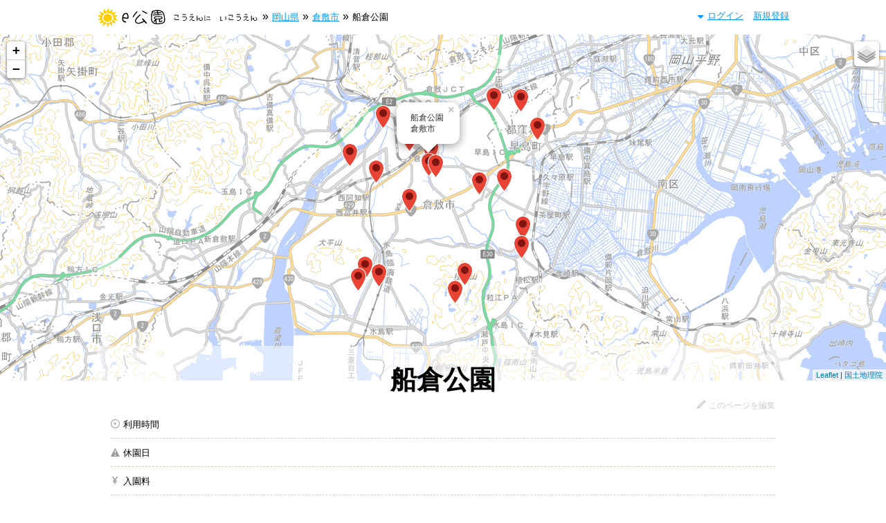

--- FILE ---
content_type: text/html; charset=UTF-8
request_url: https://ekoen.jp/8575
body_size: 3785
content:
<!DOCTYPE html PUBLIC "-//W3C//DTD XHTML 1.0 Transitional//EN" "http://www.w3.org/TR/xhtml1/DTD/xhtml1-transitional.dtd">
<html xmlns="http://www.w3.org/1999/xhtml">
<head>
<meta http-equiv="Content-Type" content="text/html; charset=utf-8" />
<title>船倉公園の特徴・説明 ::: e公園(いこうえん)</title>
<link href="./style/style.css?150601" rel="stylesheet" type="text/css" />
<link href="./style/dtl.css?150601" rel="stylesheet" type="text/css" />
<!--[if lte IE 7 ]>
<link href="./style/style_ie7.css?150601" rel="stylesheet" type="text/css" />
<![endif]-->
<link rel="stylesheet" href="./leaflet/leaflet.css" />
<meta name="viewport" content="width=device-width,initial-scale=1.0,minimum-scale=1,maximum-scale=1,user-scalable=no" />
<link rel="canonical" href="https://ekoen.jp/8575" />
<meta property="og:site_name" content="e公園" />
<meta property="og:title" content="船倉公園 ＠ 岡山県倉敷市 ::: e公園" />
<meta property="og:type" content="place" />
<meta property="og:image" content="https://ekoen.jp/style/og.gif" />
<meta property="og:url" content="https://ekoen.jp/8575" />
<meta property="og:description" content="平成２４年５月現在工事のため使用できません。" />
<meta property="og:locale" content="ja_JP" />
<meta property="og:latitude" content="34.592144" />
<meta property="og:longitude" content="133.7726" />
<meta property="fb:app_id" content="480477171998882" />
</head>
<body>

<div class="header">
	<a href="./" class="logo"><img src="./style/logo.gif" width="235" height="30" alt="e公園(いこうえん)" /></a>
	<span class="crumb">&#187;<a href="./okayama/">岡山県</a>&#187;<a href="./okayama/kurashiki">倉敷市</a>&#187;<span>船倉公園</span></span>
	<div class="login">
		<span class="login" onclick="login_toggle()">ログイン</span>
		<div id="login_cont"></div>
		<a href="./register.html" rel="nofollow" class="login">新規登録</a>
	</div>
</div>

<div class="wk wk_map" data-wk="map">
<div id="map"></div>
</div>
<div class="dtl">
<h1 class="name wk" data-wk="name">船倉公園</h1>
<div class="wk_all"><span class="wk_btn wk_btnv" onclick="wk_all_on()">このページを編集</span></div>
<dl class="dtl">
	<dt class="time">利用時間</dt>
	<dd class="wk" data-wk="time"></dd>
	<dt class="off">休園日</dt>
	<dd class="wk" data-wk="off"></dd>
	<dt class="fee">入園料</dt>
	<dd class="wk" data-wk="fee"></dd>
	<dt class="exp">紹介</dt>
	<dd class="wk" data-wk="exp">平成２４年５月現在工事のため使用できません。</dd>
	<dt class="url">情報サイト</dt>
	<dd class="url wk" data-wk="url"></dd>

	<dt>広告</dt>
	<dd><script async src="//pagead2.googlesyndication.com/pagead/js/adsbygoogle.js"></script>
<ins class="adsbygoogle"
     style="display:block"
     data-ad-format="fluid"
     data-ad-layout-key="-hu-n+3w-y-af"
     data-ad-client="ca-pub-5736842227294825"
     data-ad-slot="9964073131"></ins>
<script>
     (adsbygoogle = window.adsbygoogle || []).push({});
</script></dd>

	<dd class="ftr wk" data-wk="ftr"><div class="ftr">				<div class="ftr_tr">
				<span class="ftr_th">基本施設</span>
				<ul class="ftr_td">
					<li class="ftr11">トイレ</li>
					<li class="ftr12 ftr_off">駐車場</li>
					<li class="ftr13 ftr_off">食堂</li>
					<li class="ftr14 ftr_off">売店</li>
					<li class="ftr15 ftr_off">自販機</li>
				</ul>
				</div>
				<div class="ftr_tr">
				<span class="ftr_th">こども</span>
				<ul class="ftr_td">
					<li class="ftr21">遊具</li>
					<li class="ftr22">砂遊び</li>
					<li class="ftr23 ftr_off">水遊び</li>
					<li class="ftr24 ftr_off">ベビーカー散歩</li>
				</ul>
				</div>
				<div class="ftr_tr">
				<span class="ftr_th">写真と四季</span>
				<ul class="ftr_td">
					<li class="ftr31 ftr_off">花・植物がキレイ</li>
					<li class="ftr32 ftr_off">鳥・動物が撮れる</li>
					<li class="ftr33 ftr_off">見晴らしがイイ</li>
					<li class="ftr34 ftr_off">お花見スポット</li>
					<li class="ftr35 ftr_off">夜景</li>
				</ul>
				</div>
				<div class="ftr_tr">
				<span class="ftr_th">スポーツ</span>
				<ul class="ftr_td">
					<li class="ftr41 ftr_off">野球場</li>
					<li class="ftr42 ftr_off">テニスコート</li>
					<li class="ftr43 ftr_off">多目的グラウンド</li>
					<li class="ftr44 ftr_off">グラウンドゴルフ</li>
					<li class="ftr45 ftr_off">パークゴルフ</li>
					<li class="ftr46 ftr_off">体育館</li>
				</ul>
				</div>
				<div class="ftr_tr">
				<span class="ftr_th">癒し</span>
				<ul class="ftr_td">
					<li class="ftr51 ftr_off">噴水・滝</li>
					<li class="ftr52 ftr_off">森林浴</li>
					<li class="ftr53 ftr_off">遊歩道</li>
				</ul>
				</div>
				<div class="ftr_tr">
				<span class="ftr_th">アウトドア</span>
				<ul class="ftr_td">
					<li class="ftr61 ftr_off">炊事・バーベキュー施設</li>
					<li class="ftr62 ftr_off">キャンプ場</li>
					<li class="ftr63 ftr_off">宿泊施設</li>
				</ul>
				</div>
				<div class="ftr_tr">
				<span class="ftr_th">バリアフリー</span>
				<ul class="ftr_td">
					<li class="ftr71 ftr_off">車椅子散歩可</li>
					<li class="ftr72 ftr_off">車椅子トイレ</li>
				</ul>
				</div>
				<div class="ftr_tr">
				<span class="ftr_th">その他</span>
				<ul class="ftr_td">
					<li class="ftr81 ftr_off">野外ステージ</li>
					<li class="ftr82 ftr_off">美術館・資料館</li>
					<li class="ftr83 ftr_off">ボート</li>
					<li class="ftr84 ftr_off">ドッグラン</li>
				</ul>
				</div>
</div></dd>
	<dd class="photo wk" data-wk="photo"></dd>
</dl>

<div>
<div class="summary">
<h3 class="item"><span class="fn">船倉公園</span>のクチコミ・レビュー</h3>
<span class="stars_container"><span class="stars_fix"></span></span>
<span class="rating">
<span class="votes">0</span>
</span>
</div>
</div>

<div class="review_dtl">
レポ・クチコミ・コメント募集中です！お気軽にご利用ください<br />
<span class="stars_container">
<span class="stars"></span>
<span class="star1" onclick="review_on(this,1,1)"></span>
<span class="star2" onclick="review_on(this,2,1)"></span>
<span class="star3" onclick="review_on(this,3,1)"></span>
<span class="star4" onclick="review_on(this,4,1)"></span>
<span class="star5" onclick="review_on(this,5,1)"></span>
</span>
<select onchange="review_sel(this)" autocomplete="off">
<option></option>
<option value="1">1</option>
<option value="2">2</option>
<option value="3">3</option>
<option value="4">4</option>
<option value="5">5</option>
</select>
<textarea cols="10" rows="1" placeholder="コメント(任意)" class="b3_texpander j" autocomplete="off"></textarea>
<input type="text" size="20" placeholder="匿名" class="j" autocomplete="off" />さん
<button onclick="review_post(this,8575)" autocomplete="off">投稿</button>
<a href="./about.html#review" target="_blank" class="mild">投稿規約</a>
</div>
</div>


<div class="ad">広告<br /><script async src="//pagead2.googlesyndication.com/pagead/js/adsbygoogle.js"></script>
<!-- ekoen1505 -->
<ins class="adsbygoogle"
     style="display:block"
     data-ad-client="ca-pub-5736842227294825"
     data-ad-slot="5983307551"
     data-ad-format="auto"></ins>
<script>
(adsbygoogle = window.adsbygoogle || []).push({});
</script></div>

<div class="footer">
<div>Copyright &copy; e公園, All Rights Reserved.</div>
<ul>
	<li><a href="./">トップ</a></li>
	<li><a href="./edit/" rel="nofollow">公園を登録</a></li>
	<li><a href="./about.html" rel="nofollow">このサイトについて</a></li>
	<li><a href="./contactus.html" rel="nofollow">お問合せ</a></li>
</ul>
</div>

<script type="text/javascript" src="./js/jquery1.8.2.js" charset="utf-8"></script>
<script type="text/javascript" src="./js/common.js?180918"></script>
<script type="text/javascript" src="./js/dtl.js?180918"></script>
<script src="./leaflet/leaflet.js"></script>
<script type="text/javascript" src="../js/cmap.js?180918"></script>
<script type="text/javascript">
//<![CDATA[
var path = "./";
var cond = {"id":"8575"};
//hash
$(document).ready(function() {
	if(document.location.hash && document.location.hash.indexOf("finished") != -1) {
		$("h1").after("<div class=\"statusb\">公園を編集しました。まことにありがとうございます。</div>");
	}
} );
//]]>
</script>
<script type="text/javascript" src="./js/wk_btn.js?180918"></script>
<script>
  (function(i,s,o,g,r,a,m){i['GoogleAnalyticsObject']=r;i[r]=i[r]||function(){
  (i[r].q=i[r].q||[]).push(arguments)},i[r].l=1*new Date();a=s.createElement(o),
  m=s.getElementsByTagName(o)[0];a.async=1;a.src=g;m.parentNode.insertBefore(a,m)
  })(window,document,'script','//www.google-analytics.com/analytics.js','ga');

  ga('create', 'UA-9660241-2', 'auto');
  ga('send', 'pageview');

</script>

<!-- Google tag (gtag.js) -->
<script async src="https://www.googletagmanager.com/gtag/js?id=AW-955300061"></script>
<script>
  window.dataLayer = window.dataLayer || [];
  function gtag(){dataLayer.push(arguments);}
  gtag('js', new Date());

  gtag('config', 'AW-955300061');
</script>
<script type="application/ld+json">
{"@context":"http:\/\/schema.org","@type":"BreadcrumbList","itemListElement":[{"@type":"ListItem","position":1,"item":{"@id":"https:\/\/ekoen.jp\/","name":"\u30c8\u30c3\u30d7"}},{"@type":"ListItem","position":2,"item":{"@id":"https:\/\/ekoen.jp\/okayama\/","name":"\u5ca1\u5c71\u770c"}},{"@type":"ListItem","position":3,"item":{"@id":"https:\/\/ekoen.jp\/okayama\/kurashiki","name":"\u5009\u6577\u5e02"}},{"@type":"ListItem","position":4,"item":{"@id":"https:\/\/ekoen.jp\/8575","name":"\u8239\u5009\u516c\u5712"}}]}</script>
</body>
</html>


--- FILE ---
content_type: text/html; charset=UTF-8
request_url: https://ekoen.jp/js/cmap.php
body_size: 681
content:
{"k8575":{"lat":"34.592144","lng":"133.7726","n":"\u8239\u5009\u516c\u5712","p":"\u5009\u6577\u5e02","d":0},"k8573":{"lat":"34.591782","lng":"133.776109","n":"\u5411\u5c71\u516c\u5712","p":"\u5009\u6577\u5e02","d":0},"k8491":{"lat":"34.597769","lng":"133.773531","n":"\u9db4\u5f62\u5c71\u516c\u5712","p":"\u5009\u6577\u5e02","d":1},"k15694":{"lat":"34.602521","lng":"133.762892","n":"\u5009\u6577\u307f\u3089\u3044\u516c\u5712","p":"\u5009\u6577\u5e02","d":0},"k8574":{"lat":"34.577761","lng":"133.763056","n":"\u8db3\u9ad8\u516c\u5712","p":"\u5009\u6577\u5e02","d":1},"k8467":{"lat":"34.589462","lng":"133.746531","n":"\u5009\u6577\u904b\u52d5\u516c\u5712","p":"\u5009\u6577\u5e02","d":1},"k15695":{"lat":"34.584618","lng":"133.797847","n":"\u52a0\u9808\u5c71\u516c\u5712","p":"\u5009\u6577\u5e02","d":0},"k15696":{"lat":"34.613161","lng":"133.761692","n":"\u5bae\u524d\u516c\u5712","p":"\u5009\u6577\u5e02","d":0},"k10615":{"lat":"34.611648","lng":"133.749816","n":"\u9152\u6d25\u516c\u5712","p":"\u5009\u6577\u5e02","d":1},"k15697":{"lat":"34.586041","lng":"133.809987","n":"\u516d\u9593\u5ddd\u7dd1\u5730","p":"\u5009\u6577\u5e02","d":0},"k15698":{"lat":"34.59626","lng":"133.733453","n":"\u897f\u963f\u77e5\u7b2c2\u516c\u5712","p":"\u5009\u6577\u5e02","d":0},"k8490":{"lat":"34.619086","lng":"133.804863","n":"\u5009\u6577\u30b9\u30dd\u30fc\u30c4\u516c\u5712","p":"\u5009\u6577\u5e02","d":1},"k10670":{"lat":"34.618566","lng":"133.818293","n":"\u65e9\u5cf6\u753a\u3075\u308c\u3042\u3044\u306e\u68ee\u516c\u5712","p":"\u65e9\u5cf6\u753a","d":1},"k15700":{"lat":"34.566633","lng":"133.819431","n":"\u9db4\u5d0e\u516c\u5712","p":"\u5009\u6577\u5e02","d":0},"k8625":{"lat":"34.606955","lng":"133.826549","n":"\u65e9\u5cf6\u516c\u5712","p":"\u65e9\u5cf6\u753a","d":0},"k10618":{"lat":"34.54753","lng":"133.790559","n":"\u7a2e\u677e\u5c71\u5c71\u9802\u516c\u5712","p":"\u5009\u6577\u5e02","d":0},"k15699":{"lat":"34.54706","lng":"133.748059","n":"\u6c34\u5cf6\u5bff\u753a\u516c\u5712","p":"\u5009\u6577\u5e02","d":0},"k15701":{"lat":"34.549976","lng":"133.741145","n":"\u9023\u5cf6\u7b2c2\u516c\u5712","p":"\u5009\u6577\u5e02","d":0},"k15703":{"lat":"34.558544","lng":"133.818524","n":"\u6bbf\u30b1\u5c45\u5730\u516c\u5712","p":"\u5009\u6577\u5e02","d":0},"k15702":{"lat":"34.540197","lng":"133.785837","n":"\u7a2e\u677e\u5c71\u516c\u5712\u897f\u5712\u5730","p":"\u5009\u6577\u5e02","d":0},"k15704":{"lat":"34.545376","lng":"133.737488","n":"\u4e80\u5cf6\u7b2c7\u516c\u5712","p":"\u5009\u6577\u5e02","d":0}}

--- FILE ---
content_type: text/html; charset=utf-8
request_url: https://www.google.com/recaptcha/api2/aframe
body_size: 183
content:
<!DOCTYPE HTML><html><head><meta http-equiv="content-type" content="text/html; charset=UTF-8"></head><body><script nonce="uKZoTdP-qqm6-WwakzleeQ">/** Anti-fraud and anti-abuse applications only. See google.com/recaptcha */ try{var clients={'sodar':'https://pagead2.googlesyndication.com/pagead/sodar?'};window.addEventListener("message",function(a){try{if(a.source===window.parent){var b=JSON.parse(a.data);var c=clients[b['id']];if(c){var d=document.createElement('img');d.src=c+b['params']+'&rc='+(localStorage.getItem("rc::a")?sessionStorage.getItem("rc::b"):"");window.document.body.appendChild(d);sessionStorage.setItem("rc::e",parseInt(sessionStorage.getItem("rc::e")||0)+1);localStorage.setItem("rc::h",'1768652921180');}}}catch(b){}});window.parent.postMessage("_grecaptcha_ready", "*");}catch(b){}</script></body></html>

--- FILE ---
content_type: text/css
request_url: https://ekoen.jp/style/style.css?150601
body_size: 5879
content:
@font-face{font-family:"icomoon";src:url(./fonts/icomoon.eot?20150605);src:url(./fonts/icomoon.eot?#iefix20150605) format("embedded-opentype"),url(./fonts/icomoon.ttf?20150605) format("truetype"),url(./fonts/icomoon.woff?20150605) format("woff"),url(./fonts/icomoon.svg?20150605#icomoon) format("svg");font-weight:400;font-style:normal}img,form{padding:0;margin:0;border:0}ul{padding:0;margin:0;list-style-type:disc}ol,dl{padding:0;margin:0}a:link{color:#09f}a:hover{color:#858533}.link{color:#09f;text-decoration:underline;cursor:pointer}.link:hover{color:#858533}input[type="text"],textarea,input[type="password"],select{margin:0 0 5px;padding:5px;border:1px solid #ccc;-moz-box-shadow:inset rgba(0,0,0,0.1) 0 0 2px;-webkit-box-shadow:inset rgba(0,0,0,0.1) 0 0 2px;box-shadow:inset rgba(0,0,0,0.1) 0 0 2px;color:#000;font-family:inherit}textarea{font-size:100%}input[type="text"]:hover,textarea:hover,input[type="password"]:hover,select:hover,input[type="text"]:focus,textarea:focus,input[type="password"]:focus,select:focus{border:1px solid #ccc;-moz-box-shadow:inset rgba(0,0,0,0.1) 0 0 2px,rgba(0,0,0,0.1) 0 0 2px;-webkit-box-shadow:inset rgba(0,0,0,0.1) 0 0 2px,rgba(0,0,0,0.1) 0 0 2px;box-shadow:inset rgba(0,0,0,0.1) 0 0 2px,rgba(0,0,0,0.1) 0 0 2px}button,input[type="submit"]{padding:5px}a.button,span.button{display:inline-block;min-height:15px;margin:0 5px;padding:5px;background:#eee;background:-moz-linear-gradient(top,#fff,#eee);background:-webkit-linear-gradient(top,#fff,#eee);background:-webkit-gradient(linear,left top,left bottom,from(#fff),to(#eee));background:linear-gradient(to top,#fff,#eee);border:1px solid #ccc;color:#000;cursor:pointer;vertical-align:middle}a.button:hover,span.button:hover{box-shadow:0 0 2px #ccc;-webkit-box-shadow:0 0 2px #ccc;-moz-box-shadow:0 0 2px #ccc}a.button{text-decoration:none}input.j,textarea.j{ime-mode:active}input.e,textarea.e{ime-mode:disabled}input.inpsup{color:#999}.bmsg{position:absolute;max-width:120px;display:inline-block;padding:5px;margin-left:5px;background-color:#fee;border:1px solid #edd;color:#000;cursor:pointer}.bmsg:after{position:absolute;top:10px;left:-10px;height:0;width:0;content:" ";border:5px solid transparent;border-right:5px solid #fee;margin-top:-5px}html{min-height:100%}body{min-height:100%;margin:0;font-family:Meiryo,"MS PGothic",arial,sans-serif}div.header{width:1000px;margin:0 auto;padding:10px 0}div.header:after{content:" ";display:block;clear:both}a.logo{display:inline-block;vertical-align:middle}span.crumb span,span.crumb a{display:inline-block;vertical-align:middle;margin:0 5px;font-size:80%}div.login{float:right;margin-top:5px;font-size:80%}span.login{position:relative;display:inline-block;max-width:100px;padding-left:15px;overflow:hidden;white-space:nowrap;text-overflow:ellipsis;vertical-align:middle;color:#09f;text-decoration:underline;cursor:pointer}span.login:after{position:absolute;top:50%;left:0;height:0;width:0;margin-top:-2px;border:5px solid transparent;border-top:5px solid #09f;content:" "}a.login{display:inline-block;margin-left:10px;vertical-align:middle}div#login_cont{display:none;margin-top:10px}@media only screen and (max-width: 1020px) and (min-width: 768px){div.header{width:auto}}@media only screen and (max-width: 767px){div.header{width:auto}span.crumb span,span.crumb a{display:inline-block;vertical-align:middle;margin:5px;font-size:80%}}div.photo{position:relative;min-height:400px;background-size:cover;background-position:right}div.photo div{position:absolute;bottom:50%;left:0;right:0;padding:10px;font-size:80%;text-align:center}div.photo h1,div.photo p{margin:0;padding:0}@media only screen and (max-width: 767px){div.photo{min-height:200px}div.photo div{bottom:0}div.photo h1{font-size:100%}}div.footer{clear:both;position:relative;background-color:#630;margin-top:100px;padding:10px 0 50px;text-align:center;font-size:80%;color:#fff}div.footer:after{position:absolute;content:" ";display:block;left:0;right:0;bottom:100%;height:73px;background:url(footer.gif) repeat-x bottom}div.footer a,div.footer a:link,div.footer a:visited{color:#fff}div.footer div{width:1000px;margin:0 auto}div.footer ul{width:1000px;margin:0 auto;list-style:none}div.footer li{padding-right:10px;display:inline}@media only screen and (max-width: 1020px) and (min-width: 768px){div.footer div{width:auto}div.footer ul{width:auto}}@media only screen and (max-width: 767px){div.footer div{width:auto}div.footer ul{width:auto}}div.headline{width:1000px;margin:10px auto;text-align:center}div.headline:after{content:" ";display:block;clear:both}div.headline h1{float:left;margin:0;padding:0;line-height:100%}div.headline form{float:right;font-size:80%}@media only screen and (max-width: 1020px) and (min-width: 768px){div.headline{width:auto;padding:0 5px}}@media only screen and (max-width: 767px){div.headline{width:auto;padding:0 5px}div.headline h1{font-size:100%}div.headline form{margin-top:10px}div.headline form input[type=text]{width:100px}}div.idx{clear:both;width:1000px;margin:10px auto;font-size:80%}div.idx:after{content:" ";display:block;clear:both}div.idx div.block{position:relative;min-height:110px;margin:20px 0;padding:0 5px 5px 120px}div.idx div.block:after{content:" ";display:block;clear:both}div.idx h3{display:inline-block;margin:0 10px 5px 0;padding:0;font-size:140%;line-height:120%}div.idx h3:first-letter{display:inline-block;margin-right:2px;font-family:"ヒラギノ明朝 Pro W3","HGS明朝E","ＭＳ Ｐ明朝","ＭＳ 明朝",serif;font-size:140%}div.idx h3 a{text-decoration:none}div.idx a.mild{display:inline-block;margin-right:5px}div.idx span.city{display:inline-block;margin-right:5px;text-decoration:underline;cursor:pointer;color:#999;font-size:90%}div.idx p{margin:0;padding:5px 0;color:#666;line-height:160%}div.idx p span.mild{display:inline-block;margin-left:5px}div.idx img{position:absolute;z-index:-1;left:0;top:0}div.idx ul.ftr{margin:0;padding:0;list-style:none}div.idx ul.ftr li{position:relative;display:inline-block;width:30px;height:30px;margin:0 3px 3px 0;padding:0;vertical-align:top}div.idx ul.ftr li:before{position:absolute;width:30px;margin-top:15px;left:0;top:0;text-align:center;line-height:0}div.idx ul.ftr li span{display:none}div.idx ul.ftr li:hover{position:relative}div.idx ul.ftr li:hover span{position:absolute;display:inline-block;left:0;bottom:100%;margin-bottom:5px;padding:5px 10px;background-color:#fff;border:1px solid #ccc;-webkit-border-radius:5px;-moz-border-radius:5px;border-radius:5px;box-shadow:0 0 5px rgba(0,0,0,0.1);white-space:nowrap}div.idx ul.ftr li:hover span:before,div.idx ul.ftr li:hover span:after{position:absolute;content:" ";top:100%;left:5px;width:0;height:0;border:5px solid transparent;border:5px solid rgba(0,0,0,0)}div.idx ul.ftr li:hover span:before{border-top:5px solid #ccc}div.idx ul.ftr li:hover span:after{margin-left:0;border-top:3px solid #fff}@media only screen and (max-width: 1020px) and (min-width: 768px){div.idx{width:auto}div.idx div.block{margin:20px 10px}}@media only screen and (max-width: 767px){div.idx{width:auto}div.idx div.block{min-height:50px;padding:0 0 5px 55px;margin:20px 10px}div.idx img{width:50px;height:50px}div.idx h3:first-letter{display:inline;margin-right:0;font-family:inherit;font-size:100%}}div.info div{display:inline-block;margin-right:20px;vertical-align:top;line-height:200%}div.info span{display:inline-block;margin-right:10px;vertical-align:top}.ftr11,.ftr12,.ftr13,.ftr14,.ftr15,.ftr16{background-color:#ccf5f5}.ftr11:before,.ftr12:before,.ftr13:before,.ftr14:before,.ftr15:before,.ftr16:before{display:inline-block;margin-right:5px;font-family:"icomoon";color:#0cc}.ftr11:before{content:"\e630"}.ftr12:before{content:"\e631"}.ftr13:before{content:"\e632"}.ftr14:before{content:"\e633"}.ftr15:before{content:"\e634"}.ftr21,.ftr22,.ftr23,.ftr24{background-color:#f5cce0}.ftr21:before,.ftr22:before,.ftr23:before,.ftr24:before{display:inline-block;margin-right:5px;font-family:"icomoon";color:#c06}.ftr21:before{content:"\e635"}.ftr22:before{content:"\e636"}.ftr23:before{content:"\e637"}.ftr24:before{content:"\e638"}.ftr31,.ftr32,.ftr33,.ftr34,.ftr35{background-color:#cce0f5}.ftr31:before,.ftr32:before,.ftr33:before,.ftr34:before,.ftr35:before{display:inline-block;margin-right:5px;font-family:"icomoon";color:#06c}.ftr31:before{content:"\e639"}.ftr32:before{content:"\e63a"}.ftr33:before{content:"\e63b"}.ftr34:before{content:"\e63c"}.ftr35:before{content:"\e63d"}.ftr41,.ftr42,.ftr43,.ftr44,.ftr45,.ftr46{background-color:#f5cccc}.ftr41:before,.ftr42:before,.ftr43:before,.ftr44:before,.ftr45:before,.ftr46:before{display:inline-block;margin-right:5px;font-family:"icomoon";color:#c00}.ftr41:before{content:"\e63e"}.ftr42:before{content:"\e63f"}.ftr43:before{content:"\e640"}.ftr44:before{content:"\e641"}.ftr45:before{content:"\e641"}.ftr46:before{content:"\e642"}.ftr51,.ftr52,.ftr53{background-color:#ccccf5}.ftr51:before,.ftr52:before,.ftr53:before{display:inline-block;margin-right:5px;font-family:"icomoon";color:#00c}.ftr51:before{content:"\e643"}.ftr52:before{content:"\e644"}.ftr53:before{content:"\e645"}.ftr61,.ftr62,.ftr63{background-color:#f5e0cc}.ftr61:before,.ftr62:before,.ftr63:before{display:inline-block;margin-right:5px;font-family:"icomoon";color:#c60}.ftr61:before{content:"\e646"}.ftr62:before{content:"\e647"}.ftr63:before{content:"\e648"}.ftr71,.ftr72{background-color:#e0ccf5}.ftr71:before,.ftr72:before{display:inline-block;margin-right:5px;font-family:"icomoon";color:#60c}.ftr71:before{content:"\e649"}.ftr72:before{content:"\e64a"}.ftr81,.ftr82,.ftr83,.ftr84{background-color:#f5f5cc}.ftr81:before,.ftr82:before,.ftr83:before,.ftr84:before{display:inline-block;margin-right:5px;font-family:"icomoon";color:#cc0}.ftr81:before{content:"\e64b"}.ftr82:before{content:"\e64c"}.ftr83:before{content:"\e64d"}.ftr84:before{content:"\e64e"}.time,.off,.fee,.exp,.url,.map{min-width:20px}.time:before,.off:before,.fee:before,.exp:before,.url:before,.map:before{display:inline-block;margin-right:5px;font-family:"icomoon";color:#999}.time:before{content:"\e600"}.off:before{content:"\e601"}.fee:before{content:"\e602"}.exp:before{content:"\e603"}.url:before{content:"\e604"}.map:before{content:"\e605"}div.ad{clear:both;margin:20px auto;text-align:center;font-size:80%}@media only screen and (max-width: 1020px){div.ad{margin:20px 10px}}div#map{margin:0 auto;width:100%;height:500px}@media only screen and (max-width: 767px){div#map{height:250px;margin:0 auto;text-align:center}}span.stars_container{position:relative;display:inline-block;min-height:1em;margin-left:5px;white-space:nowrap;font-size:140%;line-height:100%;vertical-align:middle}span.stars_container:before{position:absolute;z-index:-1;content:"★★★★★";display:inline-block;left:0;top:50%;margin-top:-.5em;width:100%;color:#eee}span.stars,span.stars_fix{position:relative;display:inline-block;min-width:5em;color:#f90;white-space:nowrap;-webkit-text-shadow:2px 2px 2px rgba(0,0,0,0.2);-moz-text-shadow:2px 2px 2px rgba(0,0,0,0.2);text-shadow:2px 2px 2px rgba(0,0,0,0.2)}span.stars_container:hover span.stars{visibility:hidden}span.stars_invite{-webkit-text-shadow:none;-moz-text-shadow:none;text-shadow:none;font-size:60%}span.star1,span.star2,span.star3,span.star4,span.star5{position:absolute;display:inline-block;left:0;top:0;height:1em;color:transparent;vertical-align:middle;white-space:nowrap;cursor:pointer}span.star1:hover,span.star2:hover,span.star3:hover,span.star4:hover,span.star5:hover{-webkit-text-shadow:2px 2px 2px rgba(0,0,0,0.2);-moz-text-shadow:2px 2px 2px rgba(0,0,0,0.2);text-shadow:2px 2px 2px rgba(0,0,0,0.2);color:#f90}span.star1{width:1em;z-index:6}span.star1:before{content:"★"}span.star2{width:2em;z-index:5}span.star2:before{content:"★★"}span.star3{width:3em;z-index:4}span.star3:before{content:"★★★"}span.star4{width:4em;z-index:3}span.star4:before{content:"★★★★"}span.star5{width:5em;z-index:2}span.star5:before{content:"★★★★★"}span.star_pop{display:none;position:absolute;left:100%;top:-5px;margin-left:5px;padding:5px;background-color:#fff;border:1px solid #ddd;font-size:60%;font-weight:400;white-space:nowrap}span.star_pop:before,span.star_pop:after{display:inline-block;position:absolute;content:" ";right:100%;top:12px;width:0;height:0}span.star_pop:before{margin-top:-5px;border:5px solid transparent;border:5px solid rgba(0,0,0,0);border-right:5px solid #ddd}span.star_pop:after{margin-top:-4px;border:4px solid transparent;border:4px solid rgba(0,0,0,0);border-right:4px solid #fff}span.stars_container:hover span.star_pop{display:inline-block}div.review{position:relative;margin:5px 0;padding:10px 5px;border:1px solid #ccc;border-radius:5px;-webkit-border-radius:5px;-moz-border-radius:5px;box-shadow:#ddd 0 0 5px;-webkit-box-shadow:#ddd 0 0 5px;-moz-box-shadow:#ddd 0 0 5px}div.review:before,div.review:after{position:absolute;bottom:100%;width:0;height:0;content:" ";bottom:100%;left:30%}div.review:before{border:10px solid rgba(0,0,0,0);border-bottom:5px solid #ccc}div.review:after{margin-left:1px;border:9px solid rgba(0,0,0,0);border-bottom:4px solid #fff}div.review textarea{width:90%}span.loading{display:inline-block;margin:0 5px;width:16px;height:16px;background:url(loading.gif) no-repeat center center;vertical-align:middle}span.average{display:inline-block;margin-left:5px;color:#999;font-size:70%}span.votes{display:inline-block;margin-left:5px;color:#999;font-size:70%}span.votes:before{content:"("}span.votes:after{content:")"}div.summary{padding:10px 0}div.summary h3{display:inline;margin:0;padding:0;vertical-align:middle}div.summary span.stars_container{font-size:200%;vertical-align:middle}div.summary span.average,div.summary span.votes{font-size:100%;vertical-align:middle}div.review_block{padding:30px 0;border-top:1px solid #eee;line-height:160%}div.review_block span.rating{display:inline-block;margin-left:5px;color:#999;font-size:80%}div.review_block p{margin:0 0 0 5px}div.review_block div.cond{clear:both;margin-top:5px;text-align:right}div.review_block span.mild{margin-left:5px;font-size:80%;white-space:normal}div.review_block span.btn{display:inline-block;margin-left:5px;-webkit-user-select:none;-moz-user-select:none;user-select:none;font-size:80%;color:#999;cursor:pointer;-webkit-transition:color .3s ease-in-out;transition:color .3s ease-in-out}div.review_block span.btn:hover{color:#000}div.review_block span.support{position:relative;display:block;float:right;padding:1px 5px;border:1px solid #ccc;-webkit-border-radius:5px;-moz-border-radius:5px;border-radius:5px;-webkit-user-select:none;-moz-user-select:none;user-select:none}div.review_block span.support:before,div.review_block span.support:after{position:absolute;content:" ";top:50%;right:100%;width:0;height:0}div.review_block span.support:before{margin-top:-5px;border-top:5px solid transparent;border-bottom:5px solid transparent;border-top:5px solid rgba(0,0,0,0);border-bottom:5px solid rgba(0,0,0,0);border-right:6px solid #ccc}div.review_block span.support:after{margin-top:-4px;border-top:4px solid transparent;border-bottom:4px solid transparent;border-top:4px solid rgba(0,0,0,0);border-bottom:4px solid rgba(0,0,0,0);border-right:5px solid #fff}div.review_block span.support_btn{color:#999;cursor:pointer;-webkit-transition:color .3s ease-in-out;transition:color .3s ease-in-out}div.review_block span.support_btn:hover{position:relative;color:#000}div.review_block span.support_invite{display:none;position:absolute;bottom:100%;right:0;margin-bottom:5px;padding:5px;background-color:#fff;border:1px solid #ccc;white-space:nowrap}div.review_block span.support_btn:hover span.support_invite{display:block}div.review_block span.support_invite:before,div.review_block span.support_invite:after{position:absolute;content:" ";right:10px;top:100%;width:0;height:0}div.review_block span.support_invite:before{margin-right:-5px;border-right:5px solid transparent;border-left:5px solid transparent;border-right:5px solid rgba(0,0,0,0);border-left:5px solid rgba(0,0,0,0);border-top:6px solid #ccc}div.review_block span.support_invite:after{margin-right:-4px;border-right:4px solid transparent;border-left:4px solid transparent;border-right:4px solid rgba(0,0,0,0);border-left:4px solid rgba(0,0,0,0);border-top:5px solid #fff}div.review_dtl{padding:10px 0;border-top:1px solid #eee}div.review_dtl textarea{margin:10px 0;width:90%}div.comment_block{position:relative;padding:10px;margin:10px 0 10px 50px;border:1px solid #ddd}div.comment_block:before,div.comment_block:after{position:absolute;content:" ";left:20px;bottom:100%;width:0;height:0}div.comment_block:before{margin-left:-5px;border-right:5px solid transparent;border-left:5px solid transparent;border-right:5px solid rgba(0,0,0,0);border-left:5px solid rgba(0,0,0,0);border-bottom:6px solid #ccc}div.comment_block:after{margin-left:-4px;border-right:4px solid transparent;border-left:4px solid transparent;border-right:4px solid rgba(0,0,0,0);border-left:4px solid rgba(0,0,0,0);border-bottom:5px solid #fff}div.others{width:1000px;margin:0 auto;font-size:80%}dl.others dt{position:relative;margin:0;padding:10px 0 0 15px}dl.others dt:after{position:absolute;top:50%;left:0;height:0;width:0;margin-top:-1px;border:5px solid transparent;border-left:5px solid #470;content:" "}dl.others dd{margin:0 0 10px;padding:0 0 10px 15px;border-bottom:1px dashed #c7d6b2}dl.others dd:after{display:block;content:" ";clear:both}dl.others ul{margin:10px 10px 0;padding:10px 10px 0}@media only screen and (max-width: 1020px) and (min-width: 768px){div.others{width:auto}}@media only screen and (max-width: 767px){div.others{width:auto}}ul#sns{position:fixed;right:0;top:10%;padding:2px 0 2px 2px;background-color:#470;border-top-left-radius:5px;border-bottom-left-radius:5px;list-style:none;opacity:.5;-ms-filter:alpha(opacity=50)}ul#sns:hover{opacity:1;-ms-filter:alpha(opacity=100)}ul#sns li{display:inline;margin:0;padding:0}ul#sns a{display:block;width:25px;height:25px;background-image:url(sns.gif);background-repeat:no-repeat;opacity:.5;-ms-filter:alpha(opacity=50)}ul#sns a:hover{opacity:1;-ms-filter:alpha(opacity=100)}ul#sns a.facebook{background-position:0 0}ul#sns a.twitter{background-position:0 -25px}ul#sns a.hatena{background-position:0 -50px}span.wk_btn{display:none;margin-left:10px;color:#ccc;font-size:12px;cursor:pointer}span.wk_btn:before{content:"\e606";margin-right:5px;font-family:"icomoon"}.wk:hover span.wk_btn{display:inline-block}span.wk_btn:hover{color:#000}span.wk_btnv{display:inline-block}@media only screen and (max-width: 1020px){span.wk_btn{display:inline-block}}div.wk_all{text-align:right}span.wk_wrap{position:relative;display:block;padding:0!important;margin:0!important;outline:1px solid #ccc;-moz-box-shadow:inset rgba(0,0,0,0.1) 0 0 2px;-webkit-box-shadow:inset rgba(0,0,0,0.1) 0 0 2px;box-shadow:inset rgba(0,0,0,0.1) 0 0 2px;font-size:100%!important;text-align:left!important}span.wk_btns{position:absolute;display:block;width:150px;bottom:50%;right:0;line-height:0;text-align:right}span.wk_save,span.wk_cancel{display:inline-block;font-size:12px;white-space:nowrap;cursor:pointer}span.wk_save{margin-right:10px;-webkit-animation:twinkle 3s linear;animation:twinkle 3s linear}span.wk_save:before{content:"\e607";margin-right:5px;font-family:"icomoon"}span.wk_cancel:before{content:"\e608";margin-right:5px;font-family:"icomoon"}@-webkit-keyframes twinkle{0%{color:red;-webkit-text-shadow:#f99 0 0 5px}50%{color:red;-webkit-text-shadow:#f99 0 0 5px}100%{color:#000}}@keyframes twinkle{0%{color:red;text-shadow:#f99 0 0 5px}50%{color:red;text-shadow:#f99 0 0 5px}100%{color:#000}}label.wk_lock{margin-right:10px;color:#999}span.wk_wrap input[type=text],span.wk_wrap textarea{margin:0!important;padding:0!important;border:none!important;-moz-box-shadow:none!important;-webkit-box-shadow:none!important;box-shadow:none!important;outline:none!important;background-color:transparent}span.wk_bak{display:none}@media only screen and (max-width: 767px){span.wk_wrap{padding:5px!important}dd.ftr span.wk_btns,dd.photo span.wk_btns{position:static;width:auto;padding:5px;line-height:100%;text-align:left}}span.wk_img{position:relative;display:inline-block;width:200px;height:200px;margin:1px;padding:0;background-position:center center;background-size:cover;vertical-align:top}span.wk_img_alt{position:absolute;bottom:0;left:0;right:0;padding:5px}span.wk_img_alt textarea{padding:0!important;width:100%;background-color:transparent!important;border:none!important;-moz-text-shadow:#fff 0 0 1px,#fff 1px 1px 0,#fff 1px -1px 0,#fff -1px 1px 0,#fff -1px -1px 0;-webkit-text-shadow:#fff 0 0 1px,#fff 1px 1px 0,#fff 1px -1px 0,#fff -1px 1px 0,#fff -1px -1px 0;text-shadow:#fff 0 0 1px,#fff 1px 1px 0,#fff 1px -1px 0,#fff -1px 1px 0,#fff -1px -1px 0;color:#000}span.wk_img:hover span.wk_img_alt textarea{background-color:#fff!important;-moz-box-shadow:inset rgba(0,0,0,0.1) 0 0 2px;-webkit-box-shadow:inset rgba(0,0,0,0.1) 0 0 2px;box-shadow:inset rgba(0,0,0,0.1) 0 0 2px;outline:1px solid #ccc}span.wk_img_del{position:absolute;top:0;right:0;padding:5px;font-weight:700;-moz-text-shadow:#fff 0 0 1px,#fff 1px 1px 0,#fff 1px -1px 0,#fff -1px 1px 0,#fff -1px -1px 0;-webkit-text-shadow:#fff 0 0 1px,#fff 1px 1px 0,#fff 1px -1px 0,#fff -1px 1px 0,#fff -1px -1px 0;text-shadow:#fff 0 0 1px,#fff 1px 1px 0,#fff 1px -1px 0,#fff -1px 1px 0,#fff -1px -1px 0;cursor:pointer}span.wk_img_form{position:relative;display:inline-block;width:200px;height:150px;margin:1px;padding:50px 0 0;background-color:#eee;text-align:center;vertical-align:top}span.wk_img_form form{display:block;position:relative;width:160px;margin:0 auto;padding:5px;background:#eee;background:-moz-linear-gradient(top,#fff,#eee);background:-webkit-linear-gradient(top,#fff,#eee);background:-webkit-gradient(linear,left top,left bottom,from(#fff),to(#eee));background:linear-gradient(to top,#fff,#eee);border:1px solid #ccc;color:#000;cursor:pointer;text-align:center;overflow:hidden}span.wk_img_form form:hover{box-shadow:0 0 2px #ccc;-webkit-box-shadow:0 0 2px #ccc;-moz-box-shadow:0 0 2px #ccc}span.wk_img_form form:after{content:"ファイルを選択"}span.wk_img_form form input[type=file]{position:absolute;top:0;left:0;width:100%;height:100%;cursor:pointer;opacity:0}span.wk_wrap span.wk_img_form input[type=text]{width:160px;border:1px solid #ccc!important;background-color:#fff!important;-moz-box-shadow:inset rgba(0,0,0,0.1) 0 0 2px!important;-webkit-box-shadow:inset rgba(0,0,0,0.1) 0 0 2px!important;box-shadow:inset rgba(0,0,0,0.1) 0 0 2px!important;color:#000}@media only screen and (max-width: 767px){span.wk_img{width:150px;height:150px}span.wk_img_form{width:150px;height:100px}span.wk_img_form form{width:120px}span.wk_wrap span.wk_img_form input[type=text]{width:120px}}div.wk_map{position:relative}span.wk_btnm{position:absolute;top:0;left:50%;margin-left:-50px;padding:5px;background-color:#fff;background-color:rgba(255,255,255,0.8)}div.wk_map_cp{position:absolute;z-index:1000;top:0;left:50%;padding:5px;margin-left:-200px;background-color:#fff;background-color:rgba(255,255,255,0.8);text-align:center;font-size:80%}div.wk_map_cp form{display:inline-block}div.wk_map_cp span.wk_btns{display:inline-block;position:static;width:auto;line-height:100%;text-align:center}@media only screen and (max-width: 767px){div.wk_map_cp{position:static;padding:5px;margin-left:0}}#wk_msg{position:fixed;z-index:201;display:none;right:5px;bottom:5px;max-width:500px;margin-top:5px;padding:5px 50px 5px 10px;padding:5px 50px 5px 10px;background-color:#fff;border:1px solid #ccc;box-shadow:rgba(0,0,0,0.1) 0 0 2px;-webkit-box-shadow:rgba(0,0,0,0.1) 0 0 2px;-moz-box-shadow:rgba(0,0,0,0.1) 0 0 2px;font-size:80%;color:#000;cursor:pointer}span.wk_msg_btn{display:block;position:absolute;top:5px;right:5px;font-size:80%}@media only screen and (max-width: 767px){#wk_msg{left:5px;right:5px;width:auto;margin-left:0}}.wka_wrap{position:relative;cursor:pointer}span.wka_before{display:none;outline:2px dotted red}span.wka_after{display:inline-block;outline:2px dotted #00f}div.wka_cp{position:fixed;display:block;z-index:202;bottom:0;left:0;right:0;padding:5px;background-color:#eee;background-color:rgba(255,255,255,0.2);text-align:center}div.wka_cp label{margin-right:10px}a.yolp-ymapbanner{display:none}

--- FILE ---
content_type: text/css
request_url: https://ekoen.jp/style/dtl.css?150601
body_size: 1042
content:
h1{margin:10px auto;font-size:300%;line-height:100%;text-align:center}@media only screen and (max-width:1020px) and (min-width:768px){h1{width:auto}}@media only screen and (max-width:767px){h1{width:auto;font-size:100%}}div.statusb,div.statusr{clear:both;padding:5px;margin:20px 0}div.statusr{border:1px solid #fcc;background-color:#fee}div.statusb{border:1px solid #6cf;background-color:#e5ffff}@media only screen and (max-width:767px){div.statusb,div.statusr{margin:20px 5px}}div.photo{position:relative;background-position:center center;background-size:auto}div.photo span{position:absolute;display:block;top:0;left:0;width:100%;height:100%;background-color:rgba(0,0,0,.5);background-position:center center;background-repeat:no-repeat}div.dtl{position:relative;z-index:1000;width:960px;margin:-50px auto 0;padding:20px;background-color:#fff;background-color:rgba(255,255,255,.5);line-height:110%;font-size:80%}@media only screen and (max-width:1020px) and (min-width:768px){div.dtl{width:auto}}@media only screen and (max-width:767px){div.dtl{width:auto;margin:0 auto;padding:20px 0}}dl.dtl{line-height:150%}dl.dtl dt{clear:left;float:left;margin:0;padding:10px 0 5px}dl.dtl dd{margin:0;padding:10px 0 5px 100px;border-bottom:1px dashed #c7d6b2}dl.dtl dd:after{display:block;content:" ";clear:both}dl.dtl dd.url:before{display:none}dl.dtl dd.url a{width:100%;display:block;white-space:nowrap;text-overflow:ellipsis;overflow:hidden}dl.dtl dd.ftr{padding:10px 0 5px}dl.dtl dd.photo{padding-left:0}dd.photo a{position:relative;display:inline-block;width:190px;height:190px;margin:1px;text-decoration:none;background-size:cover;background-position:center center;color:#000;vertical-align:top;text-align:center;cursor:zoom-in}dd.photo a:hover{opacity:.8;-ms-filter:"alpha(opacity=80)"}dd.photo a span{position:absolute;left:0;right:0;bottom:0;padding:5px;background-color:#000;background-color:rgba(0,0,0,.5);color:#fff}@media only screen and (max-width:1020px) and (min-width:768px){div.dtl{width:auto}}@media only screen and (max-width:767px){dl.dtl dt{float:none;padding:20px 5px 0;font-weight:700}dl.dtl dd{padding:0 5px 20px}dd.photo a{position:relative;display:inline-block;width:49%;height:160px;margin:1px;text-decoration:none;background-size:cover;background-position:center center;color:#000;vertical-align:top;text-align:center;cursor:zoom-in}}div.ftr{display:table;line-height:100%}div.ftr_tr{display:table-row}span.ftr_th{display:table-cell;padding:5px;border-bottom:1px solid #eee;white-space:nowrap;font-weight:400;vertical-align:middle}ul.ftr_td{display:table-cell;border-bottom:1px solid #eee;list-style:none}ul.ftr_td li{display:inline-block;width:120px;margin:3px;padding:10px 5px;background-repeat:no-repeat;vertical-align:top;text-align:center}li.ftr_off{opacity:.2;-ms-filter:"alpha(opacity=20)"}ul.ftr_input li.ftr_off{opacity:.5;-ms-filter:"alpha(opacity=50)"}ul.ftr_input li.ftr_disabled{opacity:.1;-ms-filter:"alpha(opacity=10)"}ul.ftr_input li.ftr_off:hover{opacity:.9;-ms-filter:"alpha(opacity=90)"}ul.ftr_input li.ftr_disabled:hover{opacity:.1;-ms-filter:"alpha(opacity=10)"}ul.ftr_input label{cursor:pointer}@media only screen and (max-width:767px){ul.ftr_td li{width:70px;padding:5px}}#dtl_zoom{position:fixed;width:100%;height:100%;top:0;left:0;background-position:center center;background-repeat:no-repeat;z-index:200;cursor:zoom-out}

--- FILE ---
content_type: application/javascript
request_url: https://ekoen.jp/js/cmap.js?180918
body_size: 1565
content:
$(document).ready(function(){var t={},e={},a={icon:L.icon({iconUrl:path+"style/pin.png",iconSize:[23,34],iconAnchor:[11,34],popupAnchor:[0,-34]})},o={attribution:'<a href="https://maps.gsi.go.jp/development/ichiran.html" target="_blank">国土地理院</a>'},n=L.tileLayer("https://cyberjapandata.gsi.go.jp/xyz/pale/{z}/{x}/{y}.png",o),p=L.tileLayer("https://cyberjapandata.gsi.go.jp/xyz/seamlessphoto/{z}/{x}/{y}.jpg",o),r=L.tileLayer("https://cyberjapandata.gsi.go.jp/xyz/std/{z}/{x}/{y}.png",o),i=L.map("map",{layers:[n],scrollWheelZoom:!1});L.control.layers({"地図":n,"写真":p,"地図(濃)":r}).addTo(i);$("#search").bind("submit",function(t){t.preventDefault(),bmsg_clear();var e=$("#q").val();if(!e)return bmsg_on($("#search input[type=submit]"),"キーワードがありません。"),"";$.ajax({timeout:5e3,url:"https://map.yahooapis.jp/search/local/V1/localSearch",dataType:"jsonp",data:{appid:"dj00aiZpPUhFMEtTek1ydXduRyZzPWNvbnN1bWVyc2VjcmV0Jng9YzA-",output:"json",query:(cond.prefn?cond.prefn+" ":"")+e},success:function(t){if(t&&t.Feature&&t.Feature[0]&&t.Feature[0].Geometry&&t.Feature[0].Geometry.Coordinates&&t.Feature[0].Geometry.Coordinates.match(/^(1\d{2}[\d\.]+),(\d{2}[\d\.]+)$/)){var a=RegExp.$2,o=RegExp.$1;return i.getZoom()<14&&i.setZoom(14),i.panTo([a,o],!0),bmsg_on($("#search input[type=submit]"),"『"+e+"』でヒットした地点に移動しました。"),""}bmsg_on($("#search input[type=submit]"),"『"+e+"』に一致する場所が見つかりませんでした。")},error:function(t,a){bmsg_on($("#search input[type=submit]"),"『"+e+"』に一致する場所が見つかりませんでした。")}})});var s=function(a){if(a&&"string"==typeof a||(a=this.id),"object"!=typeof t[a])return"";var o=[];e[a].p&&o.push(e[a].p),cond.id&&a=="k"+cond.id||o.push('<a href="'+path+a.replace("k","")+'" target="_blank">'+(e[a].d?"詳細":"編集")+"</a>"),$("#"+a)[0]&&o.push('<a href="#'+a+'">リストへ</a>'),t[a].bindPopup(e[a].n+(o.length>0?"<br />"+o.join("　"):"")).openPopup()},c=function(){var a=$(this).data("id");if("object"!=typeof t[a])return"";location.href="#map",i.getZoom()<15&&i.setZoom(15),i.panTo([e[a].lat,e[a].lng]),s(a)};$("div.block").each(function(){var t=$(this).attr("id"),e=$('<span class="city" data-id="'+t+'">地図へ</span>');e.bind("click",c),$("span.map",this).after(e)});$.ajax({type:"POST",url:path+"js/cmap.php",dataType:"json",data:{cond:cond},success:function(o){if(!o||"object"!=typeof o)return"";var n=0,p=[];for(var r in o)if(!e[r]){e[r]=o[r];var c=L.latLng(e[r].lat,e[r].lng);0==n&&i.setView(c,13),t[r]=L.marker(c,a).addTo(i),t[r].id=r,t[r].bindTooltip(e[r].n),t[r].on("click",s),p.push(c),n++}n>0&&i.fitBounds(p),1==n&&setTimeout(function(){i.getZoom()<15?i.setZoom(15):i.getZoom()>18&&i.setZoom(18)},500),cond.id&&s("k"+cond.id)},error:function(t,e){$("#debug").val(e+"\n"+t.responseText)}})});

--- FILE ---
content_type: application/javascript
request_url: https://ekoen.jp/js/wk_btn.js?180918
body_size: 1837
content:
var wk_dfn_uploader_path=path+"js/img.php",wk_dfn_img_path=path+"img/",wk_dat={},wk_dfn={name:{cls:"j",inspect:{notempty:"名称が未入力です。"}},pref:{type:"hidden"},city:{type:"hidden"},time:{cls:"j"},off:{cls:"j"},fee:{cls:"j"},exp:{cls:"j",type:"txt"},url:{cls:"e",type:"txt",placeholder:"http://...改行区切りで複数入力できます。",save_before_val:function(t){for(var n=t.split(/\r?\n/),a=[],e=0;e<n.length;e++)n[e]&&n[e].match(/https?:\/\//)&&a.push(n[e]);return a.join("\n")},save_before_html:function(t){return t.replace(/(https?:\/\/[^<>\s]+)\n/gi,'<a href="$1" target="_blank">$1</a>')},on_before_html:function(t){return t.replace(/<a href=\"([^\"]+)\"[^>]*>[^<>]+<\/a>/gi,"$1\n")}},ftr:{type:"own",on:function(t,n){wk_dat[n]=[],$("li",t).each(function(){var t=!$(this).hasClass("ftr_off"),a=$(this).text();$(this).html('<label><input type="checkbox" onclick="ftr_onoff(this)" value="1"'+(t?' checked="checked"':"")+" />"+a+"</label>"),t&&wk_dat[n].push(a)})},get_val:function(t){var n=[];return $("li",t).each(function(){var t=$("label",this).text();$("input",this).is(":checked")&&n.push(t)}),n},make_html:function(t){$(document.body).append('<div id="frg" style="display:none"></div>');var n=$("#frg");return n.html('<div class="ftr">'+$("span.wk_bak div.ftr,span.wka_after div.ftr").html()+"</div>"),$("li",n).each(function(){var n=$(this).text();-1!=$.inArray(n,t)?$(this).removeClass("ftr_off"):$(this).addClass("ftr_off")}),n.html()}},photo:{type:"img",img_name:"wk_img",img_get:function(t){var n={};return $("a",t).each(function(){var t=$(this).attr("href");if(!t||-1!=t.indexOf("imgc")||!t.match(/\/(\d+\.(?:jpg|png|gif))/i))return"";t=RegExp.$1;var a=$("span",this).text();n[t]=a}),n},img_make_html:function(t){var n="";for(var a in t)n+='<a href="'+wk_dfn_img_path+a+'" style="background-image:url('+wk_dfn_img_path+a+')">'+(t[a]?"<span>"+t[a]+"</span>":"")+"</a>";return n},img_callback:function(t){$("span.wk_img_form").before('<span class="wk_img" style="background-image:url('+wk_dfn_img_path+t+');display:none"><span class="wk_img_alt"><textarea></textarea></span><span class="wk_img_del" onclick="wk_img_del(this)">×</span></span>'),$("span.wk_img_form").prev("span.wk_img").fadeIn()}},map:{type:"map",map_id:"map",on_before_val:function(){var t=$('meta[property="og:latitude"]').attr("content"),n=$('meta[property="og:longitude"]').attr("content");return{lat:t,lng:n}},save_val:function(t,n){$('meta[property="og:latitude"]').attr("content",t),$('meta[property="og:longitude"]').attr("content",n)}}},wk_msg_timer,wk_msg_on=function(t){return t?($("#wk_msg")[0]&&$("#wk_msg").remove(),$(document.body).append('<div id="wk_msg" sytle="display:none" onclick="wk_msg_off()">'+t+'<span class="wk_msg_btn">×</span></div>'),$("#wk_msg").slideDown(),void(wk_msg_timer=setTimeout("wk_msg_off()",1e4))):(wk_msg_off(),"")},wk_msg_off=function(){$("#wk_msg").is(":animated")&&$("#wk_msg").show(),$("#wk_msg").slideUp(),clearTimeout(wk_msg_timer)};$(document).ready(function(){$("#wk_msg:hidden")[0]&&($("#wk_msg").slideDown(),msg_timer=setTimeout("wk_msg_off()",1e4))});var wk_on=function(){var t=$(this).parents(".wk").eq(0);$.ajax({timeout:5e3,url:path+"js/wk.js?180918",dataType:"script",cache:!1,success:function(){wk_on(t,1)},error:function(){wk_msg_on("読み込みエラーが発生しました。再度お試しください。")}})},wk_all_on=function(){$.ajax({timeout:5e3,url:path+"js/wk.js?180918",dataType:"script",cache:!1,success:function(){wk_all_on()},error:function(){wk_msg_on("読み込みエラーが発生しました。再度お試しください。")}})};$(document).ready(function(){return location.hash&&location.hash.match(/^#?\w{32}$/)?($.when($.ajax({timeout:5e3,url:path+"js/wk.js?180918",dataType:"script",cache:!1,error:function(){wk_msg_on("読み込みエラーが発生しました。再度お試しください。")}}),$.ajax({timeout:5e3,url:path+"js/wka.js?180918",dataType:"script",cache:!1,error:function(){wk_msg_on("読み込みエラーが発生しました。再度お試しください。")}})).done(function(){wka_init()}).fail(function(){wk_msg_on("読み込みエラーが発生しました。再度お試しください。")}),""):void $(".wk").each(function(){var t=$($(this).hasClass("wk_map")?'<span class="wk_btn wk_btnm">地図を編集</span>':'<span class="wk_btn">編集</span>');$(this).append(t.bind("click",wk_on))})});

--- FILE ---
content_type: application/javascript
request_url: https://ekoen.jp/js/common.js?180918
body_size: 4050
content:
var is_sp=function(){return $(window).width()<768?1:0},cookie_get=function(e){for(var t=" "+document.cookie+";",s=0,a=0;s<t.length;){a=t.indexOf(";",s);var n=t.substring(s+1,a),i=n.indexOf("=");if(n.substring(0,i)==e)return unescape(n.substring(i+1,a-s-1));s=a+1}return""},cookie_set=function(e,t,s){var a=new Date;a.setTime(a.getTime()+1e3*s),document.cookie=e+"="+escape(t)+";expires="+a.toGMTString()+";path=/;"},cookie_clear=function(e){document.cookie=e+"=0; expires=Tue, 1-Jan-2000 00:00:00;path=/;"},inpsup_off=function(){$(this).next().show().focus(),$(this).hide()},inpsup_on=function(){""==$(this).val()?($(this).prev().show(),$(this).hide()):($(this).prev().hide(),$(this).show())},inpsup_init=function(e){$("input:not([title=''])",e).each(function(){var e=$('<input type="text" class="inpsup" />').attr({size:$(this).attr("size"),style:$(this).attr("style")}).val($(this).attr("title"));$(this).attr("class")&&e.addClass($(this).attr("class")),$(this).blur(inpsup_on).before(e),e.focus(inpsup_off),($(this).val()?e:$(this)).hide()})},bmsg_on=function(e,t){if(!e||!e[0])return"";if(!t)return bmsg_off(e),"";e=$(e),e.next("span.bmsg")[0]&&e.next("span.bmsg").remove();var s=$('<span class="bmsg">'+t+"</span>").bind("click",bmsg_off_self);e.after(s)},bmsg_off=function(e){return e&&e[0]?(e=$(e),void e.next("span.bmsg").remove()):""},bmsg_off_self=function(){$(this).hasClass("bmsg")&&$(this).remove()},bmsg_clear=function(){$("span.bmsg").remove()},bmsg_has=function(e){return e&&e[0]?(e=$(e),e.next("span.bmsg").html()?1:0):""},login_reload=0,logout=function(){cookie_clear("userid"),login_reload?location.href=document.URL.replace(/#\w+$/,""):login_disp()},login_ses_success=function(e){e&&e.userid?(cookie_set("userid",e.userid,7776e3),"function"==typeof this.callback&&this.callback()):bmsg_on($("#login_ses_btn"),"ログインに失敗しました。ID・パスワードを確認してください。")},login_ses_error=function(){bmsg_on($("#login_ses_btn"),"ログインに失敗しました。再度お試しください。")},login_ses=function(e){bmsg_clear();var t=$("#userid_ses").val();t||bmsg_on($("#userid_ses"),"IDを入力してください。");var s=$("#userpas_ses").val();return s||bmsg_on($("#userpas_ses"),"パスワードを入力してください。"),t&&s?(path="undefined"==typeof path?"./":path,void $.ajax({type:"POST",url:path+"js/login.php",dataType:"json",data:{id:t,pas:s},callback:e,success:login_ses_success,error:login_ses_error})):""},login_disp=function(e){e?(path="undefined"==typeof path?"./":path,$("span.login").text(e+" さん"),$("#login_cont").html('<a href="'+path+"user/"+e+'/">マイページ</a>・<a href="'+path+'modify.html">内容変更</a><br /><a href="javascript:void(0)" onclick="logout()">ログアウト</a>').hide()):(path="undefined"==typeof path?"./":path,$("span.login").text("ログイン"),$("#login_cont").html('<input type="text" size="15" title="ログインID" id="userid" class="e" /><br /><input type="password" size="15" title="パスワード" id="userpas" style="font-family:\'MS UI Gothic\'" class="e" /><br /><span class="button" id="login_btn" onclick="login()">ログイン</span><a href="'+path+'resend.html">パス再送信</a>').hide(),inpsup_init($("#login_cont")))},login_success=function(e){e&&e.userid?(cookie_set("userid",e.userid,7776e3),login_reload?location.href=document.URL.replace(/#\w+$/,""):login_disp(e.userid)):bmsg_on($("#login_btn"),"ログインに失敗しました。ID・パスワードを確認してください。")},login_error=function(){bmsg_on($("#login_btn"),"ログインに失敗しました。再度お試しください。")},login=function(){bmsg_clear();var e=$("#userid").val();e||bmsg_on($("#userid"),"IDを入力してください。");var t=$("#userpas").val();return t||bmsg_on($("#userpas"),"パスワードを入力してください。"),e&&t?(path="undefined"==typeof path?"./":path,void $.ajax({type:"POST",url:path+"js/login.php",dataType:"json",data:{id:e,pas:t},success:login_success,error:login_error})):""},login_toggle=function(){var e=$("#login_cont");e.is(":visible")?e.hide():e.show()},login_init=function(){var e=cookie_get("userid");login_disp(e),(document.URL.match(/\/\d+\//)||document.URL.match(/\/edit\//))&&(login_reload=1)},sns_init=function(){$("div.footer").before('<ul id="sns"><li><a href="https://b.hatena.ne.jp/entry/'+document.URL+'" class="hatena" rel="nofollow" target="_blank"></a></li><li><a href="https://twitter.com/share?url='+encodeURIComponent(document.URL)+"&amp;text="+encodeURIComponent(document.title)+'" class="twitter" rel="nofollow" target="_blank"></a></li><li><a href="https://www.facebook.com/sharer.php?u='+encodeURIComponent(document.URL)+"&amp;t="+encodeURIComponent(document.title)+'" class="facebook" rel="nofollow" target="_blank"></a></li></ul>')},review_star=function(e){for(var t="",s=1;e>=s;s++)t+="★";return t},review_post_callback_dtl=function(e){if(!e||"object"!=typeof e)return"";var t=this.span;$(window).scrollTop($("div.summary").offset().top),$("div.summary").next("div.review_block:hidden").slideDown(),$("div.summary span.stars_fix").text(review_star(e.avg)),$("div.summary span.average").text(e.avg),$("div.summary span.votes").text(e.votes),$(t).parents("div.review_dtl").eq(0).remove()},review_post_callback=function(e){if(!e||"object"!=typeof e)return"";var t=this.span;$("span.average",t)[0]||$("span.star5",t).after('<span class="average"></span>'),$("span.average",t).text(e.avg),$("span.votes",t)[0]||$("span.average",t).after('<span class="votes"></span>'),$("span.votes",t).text(e.votes),t.next("select").remove(),t.next("div.review").html("ご投稿まことにありがとうございました！"),$("span.star1,span.star2,span.star3,span.star4,span.star5",t).remove(),$("span.stars",t).attr("class","stars_fix")},review_post=function(e,t){var s=t?1:0,a=$(e).parents("div.review"+(s?"_dtl":"")).eq(0),n=s?$("span.stars_container",a):$("span.stars_container",a.parent()),i=n.next("select").val();i||(i=0);var r=$("textarea",a).val();if(r==$("textarea",a).attr("placeholder")&&(r=""),!i&&!r)return alert("評価かコメントがないと投稿できません。入力内容をご確認願います。"),"";var o=$("input",a).val();if(o?cookie_set("user",o,31536e3):o=$("input",a).attr("placeholder"),!t){var l=a.parents("div.block").eq(0),p=$("h3 a",l).attr("href");t=p.match(/\/(\d+)$/)?RegExp.$1:0}if($(e).next("a").hide(),$(e).after('<span class="loading"></span>'),$(e).attr("disabled","disabled"),s){var c='<div class="review_block" style="display:none">'+(i>0?'<span class="stars_container"><span class="stars_fix">'+review_star(i)+"</span></span>":"")+(i>0?'<span class="rating">'+i+"</span>":"")+(r?"<p>"+r.replace(/\r?\n/g,"<br />")+"</p>":"")+'<div class="cond">'+o+'<span class="mild">さん</span><span class="mild">掲載されました。ご投稿ありがとうございます！</span></div></div>';$("div.summary").after(c)}$.ajax({url:path+"js/review.php",timeout:5e3,type:"post",dataType:"json",data:{kid:t,rating:i,comment:r,user:o,is_dtl:s},span:n,cache:!1,success:s?review_post_callback_dtl:review_post_callback,error:function(t,s){$(e).next("span.loading").remove(),$(e).next("a").show(),$(e).removeAttr("disabled"),alert("エラーが発生しました。お手数ですが再度お試しください。"),$("#debug").html(s+"\n"+t.responseText)}})},review_sel=function(e){var t=$(e).val(),s=$(e).prev("span.stars_container");$("span.stars",s).text(review_star(t))},review_on=function(e,t){var s=$(e).parents("span.stars_container").eq(0);if($("span.stars",s).text(review_star(t)),!s.next("select")[0]){for(var a='<select onchange="review_sel(this)"><option></option>',n=1;5>=n;n++)a+='<option value="'+n+'">'+n+"</option>";a+="</select>",s.after(a)}if(s.next("select").val(t),!$("span.star_pop",s)[0])return"";$("span.star_pop,span.average,span.votes",s).remove();var i=cookie_get("user"),r='<div class="review"><textarea cols="10" rows="1" class="b3_texpander j"></textarea><input type="text" size="20" class="j" value="'+(i?i:"")+'" />さん<button onclick="review_post(this)">投稿</button><a href="'+path+'about.html#review" target="_blank" class="mild">投稿規約</a></div>';s.next("select").after(r);var o=s.next("select").next("div.review");$("textarea",o).attr("placeholder","コメント(任意)"),$("input",o).attr("placeholder","匿名"),b3_texpander_init(),b3_placeholder_init(),o.hide().slideDown()},b3_texpander_margin=0,b3_texpander=function(e){$("#b3_texpander_base").val($(e).val()).scrollTop(1e4);var t=$("#b3_texpander_base").scrollTop()+b3_texpander_margin,s=0;if(t>0)var s=$("#b3_texpander_base").height()+t;s>0&&$(e).css("height",s)},b3_texpander_set_base=function(){return $("#b3_texpander_base")[0]?"":void $(document.body).append($('<textarea id="b3_texpander_base"></textarea>').height("1em").css({position:"absolute",left:-9999,top:0}))},b3_texpander_ready=function(e){b3_texpander_set_base(),$("#b3_texpander_base").width($(e).width()).css({"padding-top":$(e).css("padding-top"),"padding-right":$(e).css("padding-right"),"padding-bottom":$(e).css("padding-bottom"),"padding-left":$(e).css("padding-left"),"font-size":$(e).css("font-size"),"line-height":$(e).css("line-height")}),b3_texpander(e)},b3_texpander_init=function(e){b3_texpander_set_base(),$(e?e:".b3_texpander").each(function(){return $(this).hasClass("b3_texpander")?($(this).attr({onkeyup:($(this).attr("onkeyup")?$(this).attr("onkeyup")+";":"")+"b3_texpander(this)",onfocus:($(this).attr("onfocus")?$(this).attr("onfocus")+";":"")+"b3_texpander_ready(this)"}).css("overflow","hidden").removeClass("b3_texpander"),$(this).css("font-size")&&$(this).css("font-size").match(/^([\d\.]+)px$/)&&$(this).css("font-size",RegExp.$1+"px"),$(this).height("1em"),void b3_texpander_ready(this)):""})},b3_placeholder_focus=function(e){$(e).attr("placeholder")==$(e).val()&&$(e).val("").removeClass("b3_placeholder")},b3_placeholder_blur=function(e){""==$(e).val()&&$(e).val($(e).attr("placeholder")).addClass("b3_placeholder")},b3_placeholder_init=function(e){return!$.browser.msie||$.browser.version>=10?"":void $('textarea,input[type="text"]',e).each(function(){if(!$(this).attr("placeholder")||$(this).attr("onfocus")&&-1!=$(this).attr("onfocus").indexOf("b3_placeholder"))return"";$(this).attr({onfocus:($(this).attr("onfocus")?$(this).attr("onfocus")+";":"")+"b3_placeholder_focus(this)",onblur:($(this).attr("onblur")?$(this).attr("onblur")+";":"")+"b3_placeholder_blur(this)"});var e=$(this).attr("placeholder");$(this).val()?$(this).val()!=e&&$(this).removeClass("b3_placeholder"):($(this).val(e),$(this).addClass("b3_placeholder"))})};$(document).ready(function(){login_init(),sns_init()});

--- FILE ---
content_type: application/javascript
request_url: https://ekoen.jp/js/dtl.js?180918
body_size: 1706
content:
var dtl_zoom_show=function(t){return t?($("#blind").show(),void $('<img src="'+t+'" />').load(function(){$("#dtl_zoom").css({"background-image":"url("+t+")","background-size":is_sp()?"contain":"auto"}).width($(window).width()).height($(window).height()).show()})):""},dtl_zoom_hide=function(){$("#dtl_zoom").empty().hide(),$("#blind").hide()},dtl_zoom=function(t){if($("#dtl_zoom")[0]||($(document.body).append('<div id="dtl_zoom" onclick="dtl_zoom_hide()"></div>'),$(document.body).append('<div id="blind"></div>')),!this)return"";t.preventDefault();var e=$(this).attr("href");$('<img src="'+e+'" />').load(function(){dtl_zoom_show(e)})},support_interval=5,support_votes={},support_timer,support_apply=function(){$.ajax({type:"POST",url:"",dataType:"json",data:{votes:support_votes}}),clearTimeout(support_timer),support_timer="",support_votes={}},support=function(t,e){if($("span.support_votes",t)[0]){var o=parseInt($("span.support_votes",t).html(),10);$("span.support_votes",t).html(o+1)}else{var o=0;$("span.support_btn",t).append('<span class="support_votes">1</span>票')}support_timer||(support_timer=setTimeout("support_apply()",5e3)),support_votes[e]?support_votes[e]++:support_votes[e]=1},comment_post_callback=function(t){if(!t||"object"!=typeof t)return"";var e=this.div;$("div.review",e).remove(),parseInt(t.del,10)>0?($("p",e).html("この投稿は削除されました。"),$("div.comment_block:hidden",e).remove()):$("div.comment_block:hidden",e).slideDown()},comment_post=function(t,e,o){var a=$(t).parents("div.review_block").eq(0),i=$("textarea",a).val();if(i==$("textarea",a).attr("placeholder")&&(i=""),!i)return alert((o?"理由の記載":"コメント")+"がありません。"),"";var s=$("input",a).val();s?cookie_set("user",s,31536e3):s=$("input",a).attr("placeholder"),$(t).next("a").hide(),$(t).after('<span class="loading"></span>'),$(t).attr("disabled","disabled");var r='<div class="comment_block" style="display:none"><p>'+i.replace(/\r?\n/g,"<br />")+'</p><div class="cond">'+s+'<span class="mild">さん</span><span class="mild">掲載されました。ご投稿ありがとうございます！</span></div></div>';a.append(r),$.ajax({url:path+"js/review.php",timeout:5e3,type:"post",dataType:"json",data:{rid:e,comment:i,user:s,is_req:o?1:0},div:a,cache:!1,success:comment_post_callback,error:function(e,o){$(t).next("span.loading").remove(),$(t).next("a").show(),$(t).removeAttr("disabled"),$("#debug").html(o+"\n"+e.responseText)}})},comment_on=function(t,e,o){var a=$(t).parents("div.cond").eq(0);$(t).add(o?$(t).prev():$(t).next()).remove();var i=cookie_get("user"),s='<div class="review"><textarea cols="10" rows="1" class="b3_texpander j"></textarea><input type="text" size="20" class="j" value="'+(i?i:"")+'" />さん<button onclick="comment_post(this,'+e+","+o+')">'+(o?"削除依頼":"コメント")+'を投稿</button><a href="'+path+'about.html#review" target="_blank" class="mild">投稿規約</a><br />投稿は公開されます。規約をご一読下さい。</div>';a.after(s);var r=a.next("div.review");$("textarea",r).attr("placeholder",o?"投稿を削除依頼する理由":"投稿へのコメント"),$("input",r).attr("placeholder","匿名"),b3_texpander_init(),b3_placeholder_init(),a.next("div.review").hide().slideDown()},dtl_init=function(){is_sp()||$("dd.photo a").bind("click",dtl_zoom),b3_texpander_init(),b3_placeholder_init();var t=cookie_get("user");t&&$("div.review_dtl input.j").val(t)};$(document).ready(dtl_init);